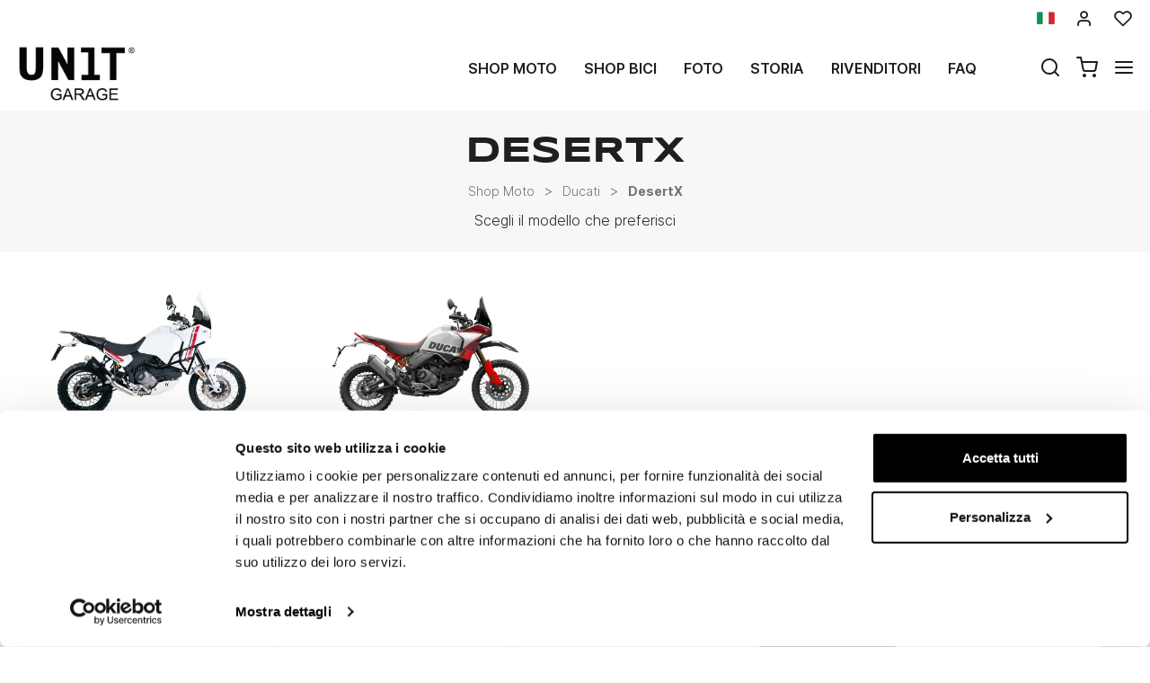

--- FILE ---
content_type: text/html; charset=UTF-8
request_url: https://www.unitgarage.it/ducati/desertx
body_size: 81251
content:
<!DOCTYPE html>
<html lang="it" class="fonts-loaded">
  <head>
    <title>Accessori e kit per Ducati Desert X in vendita online</title>
    <meta charset="utf-8">
    <meta name="format-detection" content="telephone=no">
    <meta name="description" content="Accessori e kit per Ducati Desert X in vendita online disponibili online al miglior prezzo solo da Unit Garage. Configura ora la tua moto!">
    <meta name="robots" content="index,follow">
    <meta name="generator" content="DAISUKE Ecommerce Platform by Pianetaitalia.com - Rimini - Italy">
    <meta http-equiv="X-UA-Compatible" content="IE=edge">
    <meta name="viewport" content="width=device-width, initial-scale=1">
    <meta property="og:url" content="https://www.unitgarage.it/">
    <meta property="og:type" content="article">
    <meta property="og:title" content="Accessori e kit per Ducati Desert X in vendita online">
    <meta property="og:description" content="Accessori e kit per Ducati Desert X in vendita online disponibili online al miglior prezzo solo da Unit Garage. Configura ora la tua moto!">
        <link rel="canonical" href="https://www.unitgarage.it/ducati/desertx">
      <link rel="alternate" hreflang="it" href="https://www.unitgarage.it/ducati/desertx">
    <link rel="alternate" hreflang="en" href="https://www.unitgarage.com/ducati/desertx">
    <link rel="alternate" hreflang="fr" href="https://www.unitgarage.fr/ducati/desertx">
    <link rel="alternate" hreflang="de" href="https://www.unitgarage.de/ducati/desertx">
    <link rel="alternate" hreflang="es" href="https://www.unitgarage.es/ducati/desertx">
    <link rel="alternate" hreflang="ja" href="https://jp.unitgarage.com/ducati/desertx">
    <link rel="alternate" hreflang="zh" href="https://www.unitgarage.cn/ducati/desertx">
    <link rel="preconnect" href="//cdnjs.cloudflare.com">
    <link rel="dns-prefetch" href="//connect.facebook.net">
    <link rel="dns-prefetch" href="//www.gstatic.com">
    <link rel="preconnect" href="//www.googletagmanager.com">
    <link rel="preload" href="/tpl/addon/fonts/Inter-Light.woff2" as="font" type="font/woff2" crossorigin>
    <link rel="preload" href="/tpl/addon/fonts/Inter-SemiBold.woff2" as="font" type="font/woff2" crossorigin>
    <link rel="preload" href="/tpl/addon/fonts/Inter-Bold.woff2" as="font" type="font/woff2" crossorigin>
        <link rel="preload" href="/tpl/addon/fonts/Syncopate-Bold.woff2" as="font" type="font/woff2" crossorigin>
        <style>@charset "UTF-8";.list-unstyled{padding-left:0;list-style:none}.col-lg-3,.col-lg-9,.col-md-10,.col-md-2,.col-md-3,.col-md-4,.col-md-9,.col-sm-10,.col-sm-12,.col-sm-2,.col-sm-3,.col-sm-6,.col-sm-9,.col-xs-12,.col-xs-6{position:relative;min-height:1px;padding-right:15px;padding-left:15px}.collapse{display:none}.carousel{position:relative}.container-fluid:after,.container-fluid:before,.container:after,.container:before,.nav:after,.nav:before,.navbar:after,.navbar:before,.row:after,.row:before{display:table;content:" "}.container-fluid:after,.container:after,.nav:after,.navbar:after,.row:after{clear:both}.center-block{display:block;margin-right:auto;margin-left:auto}@-ms-viewport{width:device-width}.visible-lg-inline,.visible-xs-inline{display:none!important}.fa-ul{list-style-type:none;margin-left:2.5em;padding-left:0}.fa-ul>li{position:relative}.fa-li{left:-2em;position:absolute;text-align:center;width:2em;line-height:inherit}@font-face{font-family:"Font Awesome 5 Brands";font-style:normal;font-weight:400;font-display:block;src:url(https://cdnjs.cloudflare.com/ajax/libs/font-awesome/5.15.3/webfonts/fa-brands-400.eot);src:url(https://cdnjs.cloudflare.com/ajax/libs/font-awesome/5.15.3/webfonts/fa-brands-400.eot?#iefix) format("embedded-opentype"),url(https://cdnjs.cloudflare.com/ajax/libs/font-awesome/5.15.3/webfonts/fa-brands-400.woff2) format("woff2"),url(https://cdnjs.cloudflare.com/ajax/libs/font-awesome/5.15.3/webfonts/fa-brands-400.woff) format("woff"),url(https://cdnjs.cloudflare.com/ajax/libs/font-awesome/5.15.3/webfonts/fa-brands-400.ttf) format("truetype"),url(https://cdnjs.cloudflare.com/ajax/libs/font-awesome/5.15.3/webfonts/fa-brands-400.svg#fontawesome) format("svg")}@font-face{font-family:"Font Awesome 5 Free";font-style:normal;font-weight:400;font-display:block;src:url(https://cdnjs.cloudflare.com/ajax/libs/font-awesome/5.15.3/webfonts/fa-regular-400.eot);src:url(https://cdnjs.cloudflare.com/ajax/libs/font-awesome/5.15.3/webfonts/fa-regular-400.eot?#iefix) format("embedded-opentype"),url(https://cdnjs.cloudflare.com/ajax/libs/font-awesome/5.15.3/webfonts/fa-regular-400.woff2) format("woff2"),url(https://cdnjs.cloudflare.com/ajax/libs/font-awesome/5.15.3/webfonts/fa-regular-400.woff) format("woff"),url(https://cdnjs.cloudflare.com/ajax/libs/font-awesome/5.15.3/webfonts/fa-regular-400.ttf) format("truetype"),url(https://cdnjs.cloudflare.com/ajax/libs/font-awesome/5.15.3/webfonts/fa-regular-400.svg#fontawesome) format("svg")}@font-face{font-family:"Font Awesome 5 Free";font-style:normal;font-weight:900;font-display:block;src:url(https://cdnjs.cloudflare.com/ajax/libs/font-awesome/5.15.3/webfonts/fa-solid-900.eot);src:url(https://cdnjs.cloudflare.com/ajax/libs/font-awesome/5.15.3/webfonts/fa-solid-900.eot?#iefix) format("embedded-opentype"),url(https://cdnjs.cloudflare.com/ajax/libs/font-awesome/5.15.3/webfonts/fa-solid-900.woff2) format("woff2"),url(https://cdnjs.cloudflare.com/ajax/libs/font-awesome/5.15.3/webfonts/fa-solid-900.woff) format("woff"),url(https://cdnjs.cloudflare.com/ajax/libs/font-awesome/5.15.3/webfonts/fa-solid-900.ttf) format("truetype"),url(https://cdnjs.cloudflare.com/ajax/libs/font-awesome/5.15.3/webfonts/fa-solid-900.svg#fontawesome) format("svg")}@font-face{font-family:icomoon;src:url('https://www.unitgarage.it/tpl/libs/icomoon/fonts/icomoon.eot?qgw5k0');src:url('https://www.unitgarage.it/tpl/libs/icomoon/fonts/icomoon.eot?qgw5k0#iefix') format('embedded-opentype'),url('https://www.unitgarage.it/tpl/libs/icomoon/fonts/icomoon.woff2?qgw5k0') format('woff2'),url('https://www.unitgarage.it/tpl/libs/icomoon/fonts/icomoon.woff?qgw5k0') format('woff'),url('https://www.unitgarage.it/tpl/libs/icomoon/fonts/icomoon.ttf?qgw5k0') format('truetype'),url('https://www.unitgarage.it/tpl/libs/icomoon/fonts/icomoon.svg?qgw5k0#icomoon') format('svg');font-weight:400;font-style:normal;font-display:block}[class*=" icon-"],[class^=icon-]{font-family:icomoon!important;speak:never;font-style:normal;font-weight:400;font-variant:normal;text-transform:none;line-height:1;-webkit-font-smoothing:antialiased;-moz-osx-font-smoothing:grayscale}.icon-mail:before{content:"\e98e"}@font-face{font-family:Inter;src:url('https://www.unitgarage.it/tpl/addon/fonts/Inter-Light.woff2') format('woff2'),url('https://www.unitgarage.it/tpl/addon/fonts/Inter-Light.woff') format('woff');font-weight:300;font-style:normal;font-display:swap}@font-face{font-family:Syncopate;src:url('https://www.unitgarage.it/tpl/addon/fonts/Syncopate-Bold.woff2') format('woff2'),url('https://www.unitgarage.it/tpl/addon/fonts/Syncopate-Bold.woff') format('woff');font-weight:700;font-style:normal;font-display:swap}@font-face{font-family:Inter;src:url('https://www.unitgarage.it/tpl/addon/fonts/Inter-SemiBold.woff2') format('woff2'),url('https://www.unitgarage.it/tpl/addon/fonts/Inter-SemiBold.woff') format('woff');font-weight:600;font-style:normal;font-display:swap}@font-face{font-family:Inter;src:url('https://www.unitgarage.it/tpl/addon/fonts/Inter-Bold.woff2') format('woff2'),url('https://www.unitgarage.it/tpl/addon/fonts/Inter-Bold.woff') format('woff');font-weight:700;font-style:normal;font-display:swap}@font-face{font-family:Syncopate;src:url('https://www.unitgarage.it/tpl/addon/fonts/Syncopate-Regular.woff2') format('woff2'),url('https://www.unitgarage.it/tpl/addon/fonts/Syncopate-Regular.woff') format('woff');font-weight:400;font-style:normal;font-display:swap}.gbanner{margin:50px 0}.footertop .block .block-content{line-height:18px;padding-top:5px}.footertop .block .block-content ul{list-style:none;padding:0}.footertop .block .block-content ul li{font-size:14px;position:relative;margin:7px 0;line-height:24px;letter-spacing:.4px}.footertop .block .block-content a{color:#333}@media only screen and (max-width:991px){.testa .logo-wrapper ul{margin-bottom:10px}.footertop .block .block-content{padding-top:0}.footertop .block .block-content ul{margin-bottom:0;padding-bottom:20px}}@media only screen and (max-width:767px){.testa .info li i{vertical-align:middle}.dmargin .row{margin-right:0}.homeabstract h1{text-align:center}.kit{margin-bottom:30px}.form-control{font-size:16px}.container.dmargin,.dmargin .row>div{padding-left:0;padding-right:0}.gbanner.ninet,.testa .logo-wrapper ul{margin-bottom:0}.boxtop .langselector,.testa,.wrappermenu .socials a{padding:10px 0}.video-wrapper a.btn{font-size:24px;line-height:29px}.btn{padding:5px 20px}.testa .info .top_search .btn,.testa .info .top_search .form-control{border-color:#fff #fff #e6e6e6;border-radius:0;background-color:#fff}.testa .info.btns{margin-top:0}.dmargin .row{margin-left:0}.testa .logo-wrapper .logo img{max-width:100px}.testa .logo a{display:block}.testa .logo img{margin:0 auto}.testa .ajax-cart{text-align:center!important}.testa .info .list-inline{margin-left:-5px;padding-top:10px}.testa .info .list-inline>li{padding:0 5px;text-transform:uppercase;vertical-align:middle}.testa .info li i{font-size:24px;line-height:24px}.testa .info.text-right .list-inline{margin-left:-5px}.testa .info.text-right .list-inline>li{padding:0 5px}.testa .d-inline{display:inline-block!important}.megamenu ul.navbar-user>li>a{padding:0 12px;font-weight:400}.megamenu ul.navbar-user{margin:10px 0 20px 15px}.megamenu .nav>li>a{padding:16px 24px}.testa .info .top_search{margin-top:0;background-color:#fff;position:fixed;z-index:6;top:0;left:0;right:0;padding:15px 40px 15px 25px;bottom:0}.testa .info .top_search .form-control{font-size:16px;color:#1d1d1d}.testa .info .top_search .form-control:-webkit-input-placeholder{color:#1d1d1d}.testa .info .top_search .form-control:-moz-placeholder{color:#1d1d1d;opacity:1}.testa .info .top_search .form-control::-moz-placeholder{color:#1d1d1d;opacity:1}.testa .info .top_search .form-control:-ms-input-placeholder{color:#1d1d1d}.testa .info .top_search .form-control::-ms-input-placeholder{color:#1d1d1d}.testa .info .top_search .btn{padding:9px 20px;height:auto}.testa .info .top_search .btn i{color:#1d1d1d}.testa .info .top_search .toggler{position:absolute;top:23px;right:10px;z-index:3}.testa .info .top_search .toggler i{color:#1d1d1d;font-size:24px;line-height:24px}.wrappermenu .socials{padding:0 45px}.wrappermenu .socials.list-inline>li{padding-left:0;padding-right:0;border-top:0}.boxtop .langselector .dropdown-menu{background-color:#fff}.block i.fa-li{font-size:18px}.homeabstract{padding-top:30px}.homeabstract h1{font-size:24px;line-height:28px;padding-right:0;border-right:0px}.homeabstract .txt{font-size:16px;line-height:22px;padding-top:0;padding-left:0;padding-right:0}.gbanner{margin-bottom:0;margin-top:0}.wrapper-affix{position:relative;z-index:4}.megamenu .navbar{width:90%;right:-90%}.footertop .logo img{max-width:110px}}html{font-family:sans-serif;-ms-text-size-adjust:100%;-webkit-text-size-adjust:100%}body{margin:0}video{display:inline-block;vertical-align:baseline}a{background-color:transparent}h1{font-size:2em;margin:.67em 0}img{border:0}button,input{color:inherit;font:inherit;margin:0}button{overflow:visible}button{text-transform:none}button{-webkit-appearance:button}button::-moz-focus-inner,input::-moz-focus-inner{border:0;padding:0}input{line-height:normal}*{-webkit-box-sizing:border-box;-moz-box-sizing:border-box;box-sizing:border-box}:after,:before{-webkit-box-sizing:border-box;-moz-box-sizing:border-box;box-sizing:border-box}html{font-size:10px}body{font-family:"Helvetica Neue",Helvetica,Arial,sans-serif;font-size:14px;line-height:1.42857143;color:#333;background-color:#fff}button,input{font-family:inherit;font-size:inherit;line-height:inherit}a{color:#337ab7;text-decoration:none}img{vertical-align:middle}.img-responsive{display:block;max-width:100%;height:auto}h1{font-family:inherit;font-weight:500;line-height:1.1;color:inherit}h1{margin-top:20px;margin-bottom:10px}h1{font-size:36px}.text-left{text-align:left}.text-right{text-align:right}.text-center{text-align:center}ul{margin-top:0;margin-bottom:10px}ul ul{margin-bottom:0}.list-inline{padding-left:0;list-style:none;margin-left:-5px}.list-inline>li{display:inline-block;padding-right:5px;padding-left:5px}.container{padding-right:15px;padding-left:15px;margin-right:auto;margin-left:auto}@media (min-width:768px){.container{width:750px}}@media (min-width:992px){.container{width:970px}}@media (min-width:1200px){.container{width:1170px}}.container-fluid{padding-right:15px;padding-left:15px;margin-right:auto;margin-left:auto}.row{margin-right:-15px;margin-left:-15px}.col-lg-3,.col-lg-9,.col-md-10,.col-md-2,.col-md-3,.col-md-4,.col-md-9,.col-sm-10,.col-sm-2,.col-sm-3,.col-sm-6,.col-sm-9,.col-xs-12,.col-xs-6{position:relative;min-height:1px;padding-right:15px;padding-left:15px}.col-xs-12,.col-xs-6{float:left}.col-xs-12{width:100%}.col-xs-6{width:50%}@media (min-width:768px){.col-sm-10,.col-sm-2,.col-sm-3,.col-sm-6,.col-sm-9{float:left}.col-sm-10{width:83.33333333%}.col-sm-9{width:75%}.col-sm-6{width:50%}.col-sm-3{width:25%}.col-sm-2{width:16.66666667%}.col-sm-offset-0{margin-left:0}}@media (min-width:992px){.col-md-10,.col-md-2,.col-md-3,.col-md-4,.col-md-9{float:left}.col-md-10{width:83.33333333%}.col-md-9{width:75%}.col-md-4{width:33.33333333%}.col-md-3{width:25%}.col-md-2{width:16.66666667%}.col-md-offset-2{margin-left:16.66666667%}}@media (min-width:1200px){.col-lg-3,.col-lg-9{float:left}.col-lg-9{width:75%}.col-lg-3{width:25%}}.form-control{display:block;width:100%;height:34px;padding:6px 12px;font-size:14px;line-height:1.42857143;color:#555;background-color:#fff;background-image:none;border:1px solid #ccc;border-radius:4px;-webkit-box-shadow:inset 0 1px 1px rgba(0,0,0,.075);box-shadow:inset 0 1px 1px rgba(0,0,0,.075)}.form-control::-moz-placeholder{color:#999;opacity:1}.form-control:-ms-input-placeholder{color:#999}.form-control::-webkit-input-placeholder{color:#999}.form-control::-ms-expand{background-color:transparent;border:0}.btn{display:inline-block;margin-bottom:0;font-weight:400;text-align:center;white-space:nowrap;vertical-align:middle;-ms-touch-action:manipulation;touch-action:manipulation;background-image:none;border:1px solid transparent;padding:6px 12px;font-size:14px;line-height:1.42857143;border-radius:4px}.dropdown-menu{position:absolute;top:100%;left:0;z-index:1000;display:none;float:left;min-width:160px;padding:5px 0;margin:2px 0 0;font-size:14px;text-align:left;list-style:none;background-color:#fff;background-clip:padding-box;border:1px solid #ccc;border:1px solid rgba(0,0,0,.15);border-radius:4px;-webkit-box-shadow:0 6px 12px rgba(0,0,0,.175);box-shadow:0 6px 12px rgba(0,0,0,.175)}.dropdown-menu>li>a{display:block;padding:3px 20px;clear:both;font-weight:400;line-height:1.42857143;color:#333;white-space:nowrap}.btn-group{position:relative;display:inline-block;vertical-align:middle}.input-group{position:relative;display:table;border-collapse:separate}.input-group .form-control{position:relative;z-index:2;float:left;width:100%;margin-bottom:0}.input-group .form-control,.input-group-btn{display:table-cell}.input-group-btn{width:1%;white-space:nowrap;vertical-align:middle}.input-group .form-control:first-child{border-top-right-radius:0;border-bottom-right-radius:0}.input-group-btn:last-child>.btn{border-top-left-radius:0;border-bottom-left-radius:0}.input-group-btn{position:relative;font-size:0;white-space:nowrap}.input-group-btn>.btn{position:relative}.input-group-btn:last-child>.btn{z-index:2;margin-left:-1px}.nav{padding-left:0;margin-bottom:0;list-style:none}.nav>li{position:relative;display:block}.nav>li>a{position:relative;display:block;padding:10px 15px}.navbar{position:relative;min-height:50px;margin-bottom:20px;border:1px solid transparent}.navbar-nav{margin:7.5px -15px}.navbar-nav>li>a{padding-top:10px;padding-bottom:10px;line-height:20px}@media (min-width:768px){.navbar{border-radius:4px}.navbar-nav{float:left;margin:0}.navbar-nav>li{float:left}.navbar-nav>li>a{padding-top:15px;padding-bottom:15px}}.navbar-default{background-color:#f8f8f8;border-color:#e7e7e7}.navbar-default .navbar-nav>li>a{color:#777}.clearfix:after,.clearfix:before,.container-fluid:after,.container-fluid:before,.container:after,.container:before,.nav:after,.nav:before,.navbar:after,.navbar:before,.row:after,.row:before{display:table;content:" "}.clearfix:after,.container-fluid:after,.container:after,.nav:after,.navbar:after,.row:after{clear:both}.hidden{display:none!important}.visible-xs{display:none!important}.visible-lg-inline,.visible-sm-inline,.visible-xs-inline{display:none!important}@media (max-width:767px){.visible-xs{display:block!important}.visible-xs-inline{display:inline!important}}@media (min-width:768px) and (max-width:991px){.visible-sm-inline{display:inline!important}}@media (min-width:1200px){.visible-lg-inline{display:inline!important}}@media (max-width:767px){.hidden-xs{display:none!important}}.fa{-moz-osx-font-smoothing:grayscale;-webkit-font-smoothing:antialiased;display:inline-block;font-style:normal;font-variant:normal;text-rendering:auto;line-height:1}.fa-fw{text-align:center;width:1.25em}.fa-angle-right:before{content:"\f105"}.fa-angle-up:before{content:"\f106"}.fa-chevron-up:before{content:"\f077"}.fa-facebook:before{content:"\f09a"}.fa-instagram:before{content:"\f16d"}.fa{font-family:"Font Awesome 5 Free"}.fa{font-weight:900}.fa.fa-facebook{font-family:"Font Awesome 5 Brands";font-weight:400}.fa.fa-facebook:before{content:"\f39e"}.fa.fa-youtube-play{font-family:"Font Awesome 5 Brands";font-weight:400}.fa.fa-youtube-play:before{content:"\f167"}.fa.fa-instagram{font-family:"Font Awesome 5 Brands";font-weight:400}[class^=icon-]{font-family:icomoon!important;speak:never;font-style:normal;font-weight:400;font-variant:normal;text-transform:none;line-height:1;-webkit-font-smoothing:antialiased;-moz-osx-font-smoothing:grayscale}.icon-heart:before{content:"\e97a"}.icon-menu:before{content:"\e994"}.icon-search:before{content:"\e9c8"}.icon-shopping-cart:before{content:"\e9d1"}.icon-user:before{content:"\e9fe"}.icon-x:before{content:"\ea0e"}button::-moz-focus-inner{padding:0;border:0}.testa .info i,a,body,html{color:#1f1f1f}.boxtop .langselector button{text-transform:uppercase}.slidebox{overflow:hidden}.overlay-canvas{display:none}body,html{font-size:16px;background-color:#fff}.fonts-loaded body{font-family:Inter,sans-serif}input[type=text]{-webkit-appearance:none;-moz-appearance:none;appearance:none;box-shadow:none!important}.slidebox video,.testa .top-search .modal-search>ul>li{width:100%}a{outline:0!important}.boxtop a{display:inline-block}.fonts-loaded .homeabstract h1{font-family:Syncopate,sans-serif}.testa .top-search,.video-wrapper{position:relative}.testa .top-search .modal-search{position:absolute;bottom:-40px;right:0;width:100%;background:#ccc}.btn{font-size:15px}.boxtop{border-bottom-color:#fff}.row.no-gutters{margin-right:0;margin-left:0}.row.no-gutters>.container-fluid,.row.no-gutters>[class*=" col-"],.row.no-gutters>[class^=col-]{padding-right:0;padding-left:0}.container.dmargin,.dmargin .row>div{padding-left:15px;padding-right:15px}.dmargin .row{margin-left:-15px;margin-right:-15px}.btn{-webkit-border-radius:0;-moz-border-radius:0;border-radius:0;font-weight:400;padding:5px 10px;background-color:#fff;border-color:#e6e6e6;color:#333;height:58px}a.btn{line-height:46px}.form-control{line-height:30px;font-size:15px}a.btn{height:auto}.tornasu a{position:fixed;bottom:0;z-index:1}.form-control{border-color:#eae8e4;border-radius:0!important;height:auto;color:#1f1f1f}.boxtop ul,.socials,.testa .logo-wrapper ul{margin-bottom:0}.boxtop .langselector .dropdown-menu img{margin-right:15px}.boxtop,.testa{background-color:#fff}.boxtop{padding:10px 0;line-height:16px;font-size:16px;position:relative}.boxtop ul{margin-right:-9px}.boxtop ul>li,.testa .logo-wrapper ul>li{vertical-align:middle}.boxtop a{color:#1f1f1f;text-decoration:none}.boxtop .langselector .btn-group,.boxtop .langselector button img{vertical-align:top}.boxtop .langselector button{height:21px;border:0;background-color:transparent;padding:0;font-size:16px}.boxtop .list-inline>li,.testa .info .list-inline>li{padding-left:9px;padding-right:9px}.boxtop .langselector .dropdown-menu{border-radius:0;font-size:13px;border:1px solid #f1f1f1;background-clip:border-box;right:0;left:auto}.testa .info .list-inline{margin-bottom:0;padding:0 0 4px}.testa .info .list-inline>li{text-align:center;vertical-align:middle}.testa .info .list-inline>li i{color:#1d1d1d;font-size:24px}.testa .info a{color:#1f1f1f;display:block}.boxtop .ajax-prodpref>span,.testa .ajax-cart>span{display:inline-block;position:relative}.testa .info .top_search .form-control{border-color:#ccc;background-color:#fff;border-top-left-radius:0;border-bottom-left-radius:0;border-right:0}.testa .info .top_search .btn{background-color:#fff;color:#1f1f1f;border-radius:0;padding:4px 20px;z-index:3;border-color:#ccc #ccc #ccc #fff}.slidebox .container{width:100%;max-width:2000px;padding:0}.video-wrapper a.btn{font-family:Inter,sans-serif;background:0 0;border:1px solid #fff;color:#fff;padding:15px 70px;font-size:32px;line-height:39px;letter-spacing:4.8px;text-transform:uppercase;font-weight:700}.video-wrapper a.btn{position:absolute;left:50%;top:70%;transform:translateX(-50%)}.homeabstract{padding:60px 0;text-align:center}.homeabstract h1{font-size:32px;line-height:40px;margin-bottom:6px;letter-spacing:1.6px;text-transform:uppercase;font-weight:600;padding-top:0;padding-bottom:0;padding-right:50px;border-right:2px solid #ddd}.homeabstract .txt{font-family:Inter,sans-serif;font-size:15px;line-height:22px;color:#232732;letter-spacing:.38px;padding-top:40px;padding-right:50px;padding-left:50px}.socials a>i{width:32px;line-height:32px;position:relative;display:inline-block;color:#936f23;z-index:1;font-size:25px}.tornasu{display:block;background:rgba(0,0,0,.5);text-align:center}.tornasu a{display:block;right:10px;width:45px;color:#fff;line-height:30px}.navbar-nav{float:right}.megamenu .nav{float:none!important}.megamenu .nav>li>a{font-weight:600}.megamenu .nav>li>a{background-color:transparent}.megamenu .navbar{margin-bottom:0!important}.megamenu{margin-bottom:0!important;border-top:0 solid #fff;background-color:#f1f1f1}.megamenu .nav>li+li{border-left:0 solid #e7e7e7}.megamenu .nav>li>a{font-size:16px;color:#1f1f1f}.megamenu .boxtop ul>li{border:0}.megamenu ul{background-color:transparent}.megamenu .container,.megamenu .container-fluid.dpadding{padding-left:0;padding-right:0}.navbar-nav>li>a{font-weight:600;text-transform:uppercase}.megamenu .logo-overlay img{width:190px;padding:15px 15px 20px}.megamenu .navbar{opacity:1;visibility:visible;width:500px;right:-500px;position:fixed;top:0;bottom:0;margin:0;background:#fff;border-radius:0;z-index:100;border:0}.megamenu .container{width:100%}.megamenu ul{list-style:none;margin:0;padding:0;float:none}.megamenu ul>li{position:relative;border-top:1px solid #f0f0f0;float:none}.megamenu ul>li a{position:relative;z-index:1;color:#444!important;line-height:14px!important;width:100%;font-size:16px!important;font-weight:400;display:block;overflow:hidden;text-overflow:ellipsis;white-space:nowrap}.megamenu .boxtop ul>li a{padding:8px 45px}.megamenu .toggle-canvas{position:absolute;top:0;right:0}.megamenu .toggle-canvas{color:#444;padding:20px 13px;display:inline-block}.megamenu .nav>li .show-child{z-index:2;color:#333;position:absolute;right:0;top:0;font-size:17px;padding:2px 0;background-color:#fff;line-height:50px;width:38px;text-align:center}.megamenu .nav>li>a>i{color:#1f1f1f;position:absolute;right:17px;top:50%;margin-top:-9px}.megamenu ul.navbar-user{margin:10px 0 20px 15px;text-align:left}.megamenu ul.navbar-user>li{border:0;display:inline-block;border-top:0;padding:0 2px}.megamenu ul.navbar-user>li>a{padding:0 20px;color:#fff;font-size:14px!important;border-radius:50px;border:1px solid #ddd;text-transform:none;font-weight:400}.megamenu ul.navbar-user>li>a i{padding-right:2px;position:static;font-size:18px;text-align:center;vertical-align:middle;color:#333;line-height:40px!important}@media only screen and (max-width:991px){.testa .logo-wrapper ul{margin-bottom:10px}.footertop .toggler i{border:0;background-color:transparent;position:absolute;top:9px;right:4px;font-size:25px}.footertop .toggler.collapsed i::before{content:"\f107"!important}}@media only screen and (max-width:767px){.testa .info li i{vertical-align:middle}.dmargin .row{margin-right:0}.homeabstract h1{text-align:center}.form-control{font-size:16px}.container.dmargin,.dmargin .row>div{padding-left:0;padding-right:0}.testa .logo-wrapper ul{margin-bottom:0}.boxtop .langselector,.testa,.wrappermenu .socials a{padding:10px 0}.video-wrapper a.btn{font-size:24px;line-height:29px}.btn{padding:5px 20px}.testa .info .top_search .btn,.testa .info .top_search .form-control{border-color:#fff #fff #e6e6e6;border-radius:0;background-color:#fff}.testa .info.btns{margin-top:0}.dmargin .row{margin-left:0}.testa .logo-wrapper .logo img{max-width:100px}.testa .logo a{display:block}.testa .logo img{margin:0 auto}.testa .ajax-cart{text-align:center!important}.testa .info .list-inline{margin-left:-5px;padding-top:10px}.testa .info .list-inline>li{padding:0 5px;text-transform:uppercase;vertical-align:middle}.testa .info li i{font-size:24px;line-height:24px}.testa .info.text-right .list-inline{margin-left:-5px}.testa .info.text-right .list-inline>li{padding:0 5px}.testa .d-inline{display:inline-block!important}.megamenu ul.navbar-user>li>a{padding:0 12px;font-weight:400}.megamenu ul.navbar-user{margin:10px 0 20px 15px}.megamenu .nav>li>a{padding:16px 24px}.testa .info .top_search{margin-top:0;background-color:#fff;position:fixed;z-index:6;top:0;left:0;right:0;padding:15px 40px 15px 25px;bottom:0}.testa .info .top_search .form-control{font-size:16px;color:#1d1d1d}.testa .info .top_search .form-control:-webkit-input-placeholder{color:#1d1d1d}.testa .info .top_search .form-control:-moz-placeholder{color:#1d1d1d;opacity:1}.testa .info .top_search .form-control::-moz-placeholder{color:#1d1d1d;opacity:1}.testa .info .top_search .form-control:-ms-input-placeholder{color:#1d1d1d}.testa .info .top_search .form-control::-ms-input-placeholder{color:#1d1d1d}.testa .info .top_search .btn{padding:9px 20px;height:auto}.testa .info .top_search .btn i{color:#1d1d1d}.testa .info .top_search .toggler{position:absolute;top:23px;right:10px;z-index:3}.testa .info .top_search .toggler i{color:#1d1d1d;font-size:24px;line-height:24px}.wrappermenu .socials{padding:0 45px}.wrappermenu .socials.list-inline>li{padding-left:0;padding-right:0;border-top:0}.boxtop .langselector .dropdown-menu{background-color:#fff}.homeabstract{padding-top:30px}.homeabstract h1{font-size:24px;line-height:28px;padding-right:0;border-right:0px}.homeabstract .txt{font-size:16px;line-height:22px;padding-top:0;padding-left:0;padding-right:0}.wrapper-affix{position:relative;z-index:4}.megamenu .navbar{width:90%;right:-90%}.footertop .logo img{max-width:110px}}@media only screen and (min-width:768px){.container-f.container{width:100%;max-width:2000px;padding:0 20px}.row-eq-height-sm{display:-webkit-box;display:-webkit-flex;display:-ms-flexbox;display:flex}.row{margin:0 -8px}.container,.container-fluid,div[class*=col-]{padding:0 8px}.wrapper-affix{position:relative;z-index:4}.boxtop .icon-heart,.boxtop .icon-user{font-size:20px!important}.testa{padding:10px 0}.testa .row.no-gutters>div,.testa .row.no-gutters>div>.row>div,.testa .top-search{position:static}.testa .info.btns,.testa .logo-wrapper{margin-top:2px}.testa .info .top_search .btn,.testa .info .top_search .form-control{height:40px}.testa .modal-search>ul{padding:0!important;margin:0!important}.testa .modal-search>ul>li{padding:0!important}}@media only screen and (min-width:768px) and (max-width:991px){.navbar-nav>li>a{padding-left:8px;padding-right:8px}.homeabstract h1{font-size:26px;line-height:32px}.megamenu .nav>li>a{padding-left:24px}.megamenu .logo-overlay img{width:120px;padding:15px 15px 20px 0}.navbar-nav>li>a{font-size:13px}.homeabstract{padding:32px 0}.homeabstract .txt{font-size:15px;line-height:22px;padding-left:30px;padding-top:19px;padding-right:0}.testa .logo img{max-width:90px}div[class*=col-].dpadding{padding-left:0;padding-right:0}.testa .dpadding .info .list-inline{padding-left:0;padding-right:0;padding-top:10px}.testa .info .list-inline>li+li+li{padding-right:5px}}@media only screen and (min-width:768px) and (max-width:1199px){.testa .modal-search>ul{margin-left:0;display:table;width:100%}.testa .modal-search>ul>li{display:table-cell;padding:0!important;text-align:left}.testa .modal-search>ul>li:first-child{width:50px}}@media only screen and (min-width:992px){.testa .top_search{margin-top:0}.testa .info.btns{margin-top:12px}.testa .info .list-inline{margin-right:-9px;margin-left:-6px}.testa .info .list-inline>li{padding:0 6px}}@media only screen and (min-width:992px) and (max-width:1199px){.navbar-nav>li>a{font-size:14px;padding-left:12px;padding-right:12px}.testa .logo img{max-width:130px}}@media only screen and (min-width:992px) and (max-width:1599px){.homeabstract .txt{text-align:left;padding-left:14px;padding-top:25px}.homeabstract h1{padding-right:25px}}@media only screen and (min-width:1200px){.overlay-canvas{background-color:#333;opacity:0;position:fixed;top:0;left:0;bottom:0;right:0;z-index:-1}.testa .logo-wrapper,.testa .top_search{margin-top:0}.testa .logo img{max-width:135px}.testa .modal-search>ul{padding:0 130px!important}}</style>
    <link type="text/css" rel="preload" href="https://cdnjs.cloudflare.com/ajax/libs/twitter-bootstrap/3.4.1/css/bootstrap.min.css" as="style" onload="this.onload=null;this.rel='stylesheet'">
    <link type="text/css" rel="preload" href="https://cdnjs.cloudflare.com/ajax/libs/font-awesome/5.15.3/css/all.min.css" as="style" onload="this.onload=null;this.rel='stylesheet'">
    <link type="text/css" rel="preload" href="https://cdnjs.cloudflare.com/ajax/libs/font-awesome/5.15.3/css/v4-shims.min.css" as="style" onload="this.onload=null;this.rel='stylesheet'">
    <link type="text/css" rel="preload" href="/tpl/libs/icomoon/style.min.css" as="style" onload="this.onload=null;this.rel='stylesheet'">
      <link type="text/css" rel="preload" href="https://cdnjs.cloudflare.com/ajax/libs/animate.css/3.7.0/animate.min.css" as="style" onload="this.onload=null;this.rel='stylesheet'">
      <link type="text/css" rel="preload" href="https://cdnjs.cloudflare.com/ajax/libs/unibox/1.17.4/css/unibox.min.css" as="style" onload="this.onload=null;this.rel='stylesheet'">
      <link type="text/css" rel="preload" href="https://cdnjs.cloudflare.com/ajax/libs/magnific-popup.js/1.1.0/magnific-popup.min.css" as="style" onload="this.onload=null;this.rel='stylesheet'">
    <link type="text/css" rel="preload" href="https://cdnjs.cloudflare.com/ajax/libs/owl-carousel/1.3.3/owl.carousel.min.css" as="style" onload="this.onload=null;this.rel='stylesheet'">
    <link type="text/css" rel="preload" href="https://cdnjs.cloudflare.com/ajax/libs/owl-carousel/1.3.3/owl.theme.min.css" as="style" onload="this.onload=null;this.rel='stylesheet'">
    <link type="text/css" rel="preload" href="https://cdnjs.cloudflare.com/ajax/libs/owl-carousel/1.3.3/owl.transitions.min.css" as="style" onload="this.onload=null;this.rel='stylesheet'">
      <link type="text/css" rel="preload" href="https://cdnjs.cloudflare.com/ajax/libs/plyr/3.7.8/plyr.css" as="style" onload="this.onload=null;this.rel='stylesheet'">
            <link type="text/css" rel="preload" href="https://www.unitgarage.it/tpl/css/style.min.css?t=1764751353" as="style" onload="this.onload=null;this.rel='stylesheet'">
    <noscript>
      <link type="text/css" rel="stylesheet" href="https://cdnjs.cloudflare.com/ajax/libs/twitter-bootstrap/3.4.1/css/bootstrap.min.css">
      <link type="text/css" rel="stylesheet" href="https://cdnjs.cloudflare.com/ajax/libs/font-awesome/5.15.3/css/all.min.css">
      <link type="text/css" rel="stylesheet" href="https://cdnjs.cloudflare.com/ajax/libs/font-awesome/5.15.3/css/v4-shims.min.css">
      <link type="text/css" rel="stylesheet" href="/tpl/libs/icomoon/style.min.css">
      <link type="text/css" rel="stylesheet" href="https://cdnjs.cloudflare.com/ajax/libs/animate.css/3.7.0/animate.min.css">
              <link type="text/css" rel="stylesheet" href="https://cdnjs.cloudflare.com/ajax/libs/unibox/1.17.4/css/unibox.min.css">
          <link type="text/css" rel="stylesheet" href="https://cdnjs.cloudflare.com/ajax/libs/magnific-popup.js/1.1.0/magnific-popup.min.css">
      <link type="text/css" rel="stylesheet" href="https://cdnjs.cloudflare.com/ajax/libs/owl-carousel/1.3.3/owl.carousel.min.css">
            <link type="text/css" rel="stylesheet" href="https://cdnjs.cloudflare.com/ajax/libs/owl-carousel/1.3.3/owl.transitions.min.css">
          <link type="text/css" rel="stylesheet" href="https://cdnjs.cloudflare.com/ajax/libs/plyr/3.7.8/plyr.css">
                      <link type="text/css" rel="stylesheet" href="https://www.unitgarage.it/tpl/css/style.css?t=1764751459">
    </noscript>

        <script src="https://cdnjs.cloudflare.com/ajax/libs/jquery/3.7.1/jquery.min.js"></script>
    <!-- HTML5 shim and Respond.js IE8 support of HTML5 elements and media queries -->
    <!--[if lt IE 9]>
    <script src="//oss.maxcdn.com/html5shiv/3.7.3/html5shiv.min.js"></script>
    <script src="//oss.maxcdn.com/respond/1.4.2/respond.min.js"></script>
    <![endif]-->
    <link rel="shortcut icon" href="/data/favicon.ico" type="image/x-icon">
    <link rel="icon" href="/data/favicon.ico" type="image/x-icon">
  
  
  <!-- Google Tag Manager -->
<script>(function(w,d,s,l,i){w[l]=w[l]||[];w[l].push({'gtm.start':
new Date().getTime(),event:'gtm.js'});var f=d.getElementsByTagName(s)[0],
j=d.createElement(s),dl=l!='dataLayer'?'&l='+l:'';j.async=true;j.src=
'//www.googletagmanager.com/gtm.js?id='+i+dl;f.parentNode.insertBefore(j,f);
})(window,document,'script','dataLayer','GTM-TTNKJR4');</script>
<!-- End Google Tag Manager -->
  
  
</head>
<body>
  <!-- Google Tag Manager (noscript) -->
<noscript><iframe src="//www.googletagmanager.com/ns.html?id=GTM-TTNKJR4"
height="0" width="0" style="display:none;visibility:hidden"></iframe></noscript>
<!-- End Google Tag Manager (noscript) -->
  
  
  
  
  
  <div class="overlay-canvas"></div>
  <div class="correction"></div>
  <div class="wrapper-affix">
  
        <div class="boxtop hidden-xs">
      <div class="container container-f">
        <div class="row no-gutters">
          <div class="col-sm-6">
                      </div>
          <div class="col-sm-6 text-right">
                          <ul class="list-inline">
                                                                  <li class="langselector">
                    <div class="btn-group">
                      <button type="button" class="dropdown-toggle component-button" data-toggle="dropdown" aria-haspopup="true" aria-expanded="true"><img src="/tpl/img/it.png" alt="it" width="20" height="14"> </button>
                      <ul class="dropdown-menu component-dropdown">
                                                                                                                                <li><a class="lang" href="https://www.unitgarage.com/ducati/desertx" title="English"><img src="/tpl/img/en.png" alt="English" width="20" height="14"> English</a></li>
                                                                                                        <li><a class="lang" href="https://www.unitgarage.fr/ducati/desertx" title="French"><img src="/tpl/img/fr.png" alt="French" width="20" height="14"> French</a></li>
                                                                                                        <li><a class="lang" href="https://www.unitgarage.de/ducati/desertx" title="Deutsch"><img src="/tpl/img/de.png" alt="Deutsch" width="20" height="14"> Deutsch</a></li>
                                                                                                        <li><a class="lang" href="https://www.unitgarage.es/ducati/desertx" title="Spanish"><img src="/tpl/img/es.png" alt="Spanish" width="20" height="14"> Spanish</a></li>
                                                                                                        <li><a class="lang" href="https://jp.unitgarage.com/ducati/desertx" title="Japanese"><img src="/tpl/img/ja.png" alt="Japanese" width="20" height="14"> Japanese</a></li>
                                                                                                        <li><a class="lang" href="https://www.unitgarage.cn/ducati/desertx" title="Chinese"><img src="/tpl/img/zh.png" alt="Chinese" width="20" height="14"> Chinese</a></li>
                                                                        </ul>
                    </div>
                  </li>
                                                  <li class="hidden-xs"><a class="a_saveurl" href="https://www.unitgarage.it/login" title="login-registrati"><i class="icon-user"></i> <span class="visible-lg-inline"></span></a></li>
                                <li class="hidden-xs">
                  <div id="preferiti">
                    <div class="ajax-prodpref">
  <span>
          <i class="icon-heart" aria-hidden="true"></i>
                  </span>
</div>
                  </div>
                </li>
              </ul>
                      </div>
        </div>
      </div>
    </div>
      <div class="testa">
      <div class="container container-f">
        <div class="row no-gutters">
                  <div class="col-xs-6 col-sm-2 col-md-3 col-lg-3">
            <div class="logo-wrapper">
              <ul class="list-inline">
                <li class="logo">
                  <a href="https://www.unitgarage.it" title="Unit Garage">
                                          
                      <picture>
                                                  
                          <source srcset="https://www.unitgarage.it/data/thumb_cache/_data_logo_mobile_png.webp" media="(max-width: 767px)" width="174" height="80">
                          <source srcset="https://www.unitgarage.it/data/thumb_cache/_data_logo_png.webp" media="(min-width: 768px)">
                                                <img class="img-responsive" src="https://www.unitgarage.it/data/thumb_cache/_data_logo_png.webp" alt="Unit Garage" width="174" height="80">
                      </picture>
                                      </a>
                </li>
              </ul>
            </div>
          </div>
          <div class="col-xs-6 col-sm-10 col-md-9 col-lg-9">
            <div class="row row-eq-height-sm">
              <div class="col-xs-12 col-sm-9 col-md-10 hidden-xs dimension">
                <div class="wrappermenu">
                  <ul class="nav navbar-nav">
                    
                                          
                                          <li class="menu-item ">
          <a class="dropdown-toggle bg1"  href="https://www.unitgarage.it/moto" title="Shop Moto">
            Shop Moto
                      </a>
                      <i class="show-child fa fa-angle-right hidden"></i>
                            </li>
                                            <li class="menu-item ">
          <a class="dropdown-toggle bg2"  href="https://www.unitgarage.it/bici" title="Shop Bici">
            Shop Bici
                      </a>
                      <i class="show-child fa fa-angle-right hidden"></i>
                            </li>
                                            <li class="menu-item ">
          <a class="dropdown-toggle bg3"  href="https://www.unitgarage.it/gallery" title="Foto">
            Foto
                      </a>
                      <i class="show-child fa fa-angle-right hidden"></i>
                            </li>
                                            <li class="menu-item ">
          <a class="dropdown-toggle bg4"  href="https://www.unitgarage.it/storia" title="Storia">
            Storia
                      </a>
                      <i class="show-child fa fa-angle-right hidden"></i>
                            </li>
                                            <li class="menu-item ">
          <a class="dropdown-toggle bg5"  href="https://www.unitgarage.it/dealers" title="Rivenditori">
            Rivenditori
                      </a>
                      <i class="show-child fa fa-angle-right hidden"></i>
                            </li>
                                            <li class="menu-item ">
          <a class="dropdown-toggle bg6"  href="https://www.unitgarage.it/faq" title="Faq">
            Faq
                      </a>
                      <i class="show-child fa fa-angle-right hidden"></i>
                            </li>
            
                                      </ul>
                </div>
              </div>
              <div class="col-xs-12 col-sm-3 col-md-2 dpadding dimension">
                <div class="info text-right btns">
                  <ul class="list-inline">
                    <li class="top-search">
                      <a href="#" title="cerca" class="toggle-search" data-open="true"><i class="icon-search" aria-hidden="true"></i></a>
                      <div class="info text-right modal-search hidden">
                        <ul class="list-inline list-table">
                          <li>
                            <div class="top_search" itemscope itemtype="https://schema.org/WebSite">
  <meta itemprop="url" content="https://www.unitgarage.it">
  <form action="https://www.unitgarage.it/cerca" method="get" id="frm_cerca" role="search" autocomplete="off" itemprop="potentialAction" itemscope itemtype="https://schema.org/SearchAction">
    <meta itemprop="target" content="https://www.unitgarage.it/cerca?keywords={keywords}">
    <div class="input-group ">
      <input id="txt_cerca" autocomplete="off" itemprop="query-input" type="text" class="form-control input" name="keywords" value="" placeholder="parola chiave" aria-label="parola chiave" required>
      <div class="input-group-btn">
        <button type="submit" class="btn" aria-label="Cerca"><i class="icon-search"></i></button>
      </div>
    </div>
  </form>
  <div class="toggler visible-xs">
    <i class="icon-x toggle-search"></i>
  </div>
</div>
<script>
  $(function() {
    var input_field = $("#txt_cerca");
          input_field.keydown(function(event) {
        if(event.which == 13)
          $("#frm_cerca").submit();
      });

      $("#frm_cerca").validate({
        rules: {
          keywords: "required"
        },
        messages: {
          keywords: ""
        },
        submitHandler: function(form) {
          form.submit();
        }
      });

      input_field.unibox({
        suggestUrl: 'https://www.unitgarage.it/json_cerca_unibox?imagesize=60&term=',
        throttleTime: 50,
        minChars: 4,
        maxWidth: 400,
        extraHtml: '<a href="##link##" title="##name##"><div class="unibox-category">##category##</div> <div class="unibox-price">##price##</div></a>',
        showImagesSuggestions: true
      });

      $(document).on("click", ".top_search .unibox-selectable-img-container" , function(){
        url = $(this).next(".uniboxSearchContent").attr("href");
        window.location = url;
        return false;
      });
      });
</script>
                          </li>
                        </ul>
                      </div>
                    </li>
                                                            <li>
                      <div id="cart">
                        <div class="ajax-cart">
  <span>
          <i class="icon-shopping-cart" aria-hidden="true"></i>
                      </span>
</div>
                      </div>
                    </li>
                    <li class="hidden-xs"><a href="#" title="menu" class="tgl toggle-canvas d-inline"><i class="icon-menu" aria-hidden="true"></i></a></li>
                    <li class="visible-xs-inline" ><a href="#" title="menu" class="tgl toggle-canvas d-inline"><i class="icon-menu" aria-hidden="true"></i></a></li>
                  </ul>
                </div>
              </div>
            </div>
          </div>
                </div>
      </div>
    </div>
    
            
          <div class="megamenu">
        <div id="wrappermenu">
          <div id="canvas_menu" class="navbar navbar-default" role="navigation">
            <div class="container container-f dmargin">
              <div class="row no-gutters">
                <div class="container-fluid">
                  <div class="col-xs-6">
                    <div class="logo-overlay"><img class="img-responsive" src="https://www.unitgarage.it/data/logo.png" alt="Unit Garage" width="160" height="74"></div>
                  </div>
                  <div class="col-xs-6">
                    <div class="boxtop visible-xs text-center">
                                              <ul class="list-inline">
                                                      <li class="langselector">
                              <div class="btn-group">
                                <button type="button" class="dropdown-toggle component-button" data-toggle="dropdown" aria-haspopup="true" aria-expanded="true"><img src="/tpl/img/it.png" alt="it"  width="20" height="14"> </button>
                                <ul class="dropdown-menu component-dropdown">
                                                                                                                                                                                  <li><a class="lang" href="https://www.unitgarage.com/ducati/desertx" title="English"><img src="/tpl/img/en.png" alt="English" width="20" height="14"> English</a></li>
                                                                                                                                                <li><a class="lang" href="https://www.unitgarage.fr/ducati/desertx" title="French"><img src="/tpl/img/fr.png" alt="French" width="20" height="14"> French</a></li>
                                                                                                                                                <li><a class="lang" href="https://www.unitgarage.de/ducati/desertx" title="Deutsch"><img src="/tpl/img/de.png" alt="Deutsch" width="20" height="14"> Deutsch</a></li>
                                                                                                                                                <li><a class="lang" href="https://www.unitgarage.es/ducati/desertx" title="Spanish"><img src="/tpl/img/es.png" alt="Spanish" width="20" height="14"> Spanish</a></li>
                                                                                                                                                <li><a class="lang" href="https://jp.unitgarage.com/ducati/desertx" title="Japanese"><img src="/tpl/img/ja.png" alt="Japanese" width="20" height="14"> Japanese</a></li>
                                                                                                                                                <li><a class="lang" href="https://www.unitgarage.cn/ducati/desertx" title="Chinese"><img src="/tpl/img/zh.png" alt="Chinese" width="20" height="14"> Chinese</a></li>
                                                                                                      </ul>
                              </div>
                            </li>
                                                  </ul>
                                          </div>
                    <a href="#" title="menu" class="toggle-canvas"><i class="icon-x" aria-hidden="true"></i></a>
                  </div>
                </div>
              </div>
              <div class="row no-gutters">
                <div class="container-fluid dpadding">
                  <div class="wrappermenu">
                    <ul class="nav navbar-nav navbar-user list-inline">
                                              <li><a href="https://www.unitgarage.it/login" title="login-registrati"><i class="icon-user"></i> Accedi</a></li>
                                            <li><a href="https://www.unitgarage.it/i_miei_preferiti" title="I miei preferiti"><i class="icon-heart"></i> I miei preferiti</a></li>
                    </ul>
                    <ul class="nav navbar-nav">
                      
                                              
                                          <li class="menu-item ">
          <a class="dropdown-toggle bg1"  href="https://www.unitgarage.it/moto" title="Moto">
            Moto
                      </a>
                      <i class="show-child fa fa-angle-right hidden"></i>
                            </li>
                                            <li class="menu-item ">
          <a class="dropdown-toggle bg2"  href="https://www.unitgarage.it/bici" title="Bici">
            Bici
                      </a>
                      <i class="show-child fa fa-angle-right hidden"></i>
                            </li>
                                            <li class="menu-item ">
          <a class="dropdown-toggle bg3"  href="https://www.unitgarage.it/gallery" title="Galleria">
            Galleria
                      </a>
                      <i class="show-child fa fa-angle-right hidden"></i>
                            </li>
                                            <li class="menu-item ">
          <a class="dropdown-toggle bg4"  href="https://www.unitgarage.it/storia" title="Storia">
            Storia
                      </a>
                      <i class="show-child fa fa-angle-right hidden"></i>
                            </li>
                                            <li class="menu-item ">
          <a class="dropdown-toggle bg5"  href="https://www.unitgarage.it/dealers" title="Rivenditori">
            Rivenditori
                      </a>
                      <i class="show-child fa fa-angle-right hidden"></i>
                            </li>
                                            <li class="menu-item ">
          <a class="dropdown-toggle bg6"  href="https://www.unitgarage.it/social_wall" title="Social Wall">
            Social Wall
                      </a>
                      <i class="show-child fa fa-angle-right hidden"></i>
                            </li>
                                            <li class="menu-item ">
          <a class="dropdown-toggle bg7"  href="https://www.unitgarage.it/news" title="News">
            News
                      </a>
                      <i class="show-child fa fa-angle-right hidden"></i>
                            </li>
                                            <li class="menu-item ">
          <a class="dropdown-toggle bg8"  href="https://www.unitgarage.it/rassegna" title="Rassegna">
            Rassegna
                      </a>
                      <i class="show-child fa fa-angle-right hidden"></i>
                            </li>
                                            <li class="menu-item ">
          <a class="dropdown-toggle bg9"  href="https://www.unitgarage.it/feedback" title="Feedback">
            Feedback
                      </a>
                      <i class="show-child fa fa-angle-right hidden"></i>
                            </li>
                                            <li class="menu-item ">
          <a class="dropdown-toggle bg10"  href="https://www.unitgarage.it/condizioni_di_vendita" title="Condizioni di vendita ">
            Condizioni di vendita 
                      </a>
                      <i class="show-child fa fa-angle-right hidden"></i>
                            </li>
                                            <li class="menu-item ">
          <a class="dropdown-toggle bg11"  href="https://www.unitgarage.it/come_acquistare" title="Come Acquistare">
            Come Acquistare
                      </a>
                      <i class="show-child fa fa-angle-right hidden"></i>
                            </li>
                                            <li class="menu-item ">
          <a class="dropdown-toggle bg12"  href="https://www.unitgarage.it/faq" title="Faq">
            Faq
                      </a>
                      <i class="show-child fa fa-angle-right hidden"></i>
                            </li>
                                            <li class="menu-item ">
          <a class="dropdown-toggle bg13"  href="https://www.unitgarage.it/contatti" title="Contatti">
            Contatti
                      </a>
                      <i class="show-child fa fa-angle-right hidden"></i>
                            </li>
            
                                                                </ul>
                                        <div class="clearfix"></div>
                    <div class="boxtop visible-xs">
                                          </div>
                    <div class="clearfix"></div>
                    <div class="hidden">
                      <ul class="list-inline socials">
                        <li><a href="https://www.facebook.com/unitgarage/" title="Facebook" target="_blank" rel="noopener"><i class="fa fa-fw fa-facebook" aria-hidden="true"></i></a></li>                        <li><a href="https://www.instagram.com/unitgarage/" title="Instagram" target="_blank" rel="noopener"><i class="fa fa-fw fa-instagram" aria-hidden="true"></i></a></li>                        <li><a href="https://www.youtube.com/channel/UCjODLdw3ygQD85gZKu5-WmA" title="YouTube" target="_blank" rel="noopener"><i class="fa fa-fw fa-youtube-play" aria-hidden="true"></i></a></li>                                                                      </ul>
                    </div>
                  </div>
                </div>
              </div>
            </div>
          </div>
        </div>
        <script>
          //var breakpoint = 1199;
          //var is_mobile = false;
          //var old_is_mobile = null;
          var menu = $(".megamenu .dropdown ul");
          var toAffix = $(".wrapper-affix");
          var toCorrect = $(".correction");

          function remove_menu()
          {
            $("body").removeClass("body-offset-canvas");
            $("#canvas_menu").removeClass("show_canvas");
            $("#wrappermenu .dropdown").removeClass("open");
          }

          function show_menu()
          {
            $("body").addClass("body-offset-canvas");
            $("#canvas_menu").addClass("show_canvas");
          }

          $(function() {

            
            //$(window).bind("load resize",function() {
              //is_mobile = ($(window).width() < breakpoint) ? true : false;
              //if(is_mobile != old_is_mobile)
              //{
                //if(is_mobile)
                //{
                  $(".megamenu .dropdown").unbind("mouseenter mouseleave");
                  $(window).unbind("click").on("click", function(e) {
                    if ($("#canvas_menu").hasClass("show_canvas") && !$(e.target).hasClass("toggle-canvas") && !$(e.target).closest("#wrappermenu .nav").length)
                    {
                      remove_menu();
                      return false;
                    }
                    else if($(e.target).hasClass("toggle-canvas"))
                      show_menu();
                    $(".show-child").unbind("click").click(function(event) {
                      window.location = $(this).prev("a").attr("href");
                      return false;
                    });
                    $(".child").unbind("click").click(function(event) {
                      $(this).parent("li").toggleClass("open");
                      event.stopPropagation();
                      event.preventDefault();
                    });
                  });
                //}
                //else
                //{
                  //$(window).unbind("click");
                  //remove_menu();
                //}
                //old_is_mobile = is_mobile;
              //}
            //});

            $('.lang').on('click', function(){
              window.location = $(this).attr("href");
            })

            $(".megamenu .menu-item").hover(
              function () {
                if($(this).hasClass("dropdown"))
                  $(".overlay-canvas").addClass("showed");
              },
              function () {
                $(".overlay-canvas").removeClass("showed");
              }
            );

            
                          //
              $(".wrapper-affix").headroom({
                offset : toAffix.outerHeight(),
                tolerance : 0,
                onUnpin : function() {
                  toCorrect.css("margin-top", toAffix.outerHeight());
                }
              });

              window.addEventListener("scroll", function() {
                if (window.pageYOffset === 0) {
                  toAffix.removeClass("headroom--pinned");
                  toCorrect.css("margin-top", "");
                }
              })
            
                          $(".a_saveurl").click(function() {
                if(this.href)
                {
                  $.cookie("return_url", this.href != location.href ? location.href : "", { path: '/' });
                  location.href = this.href;
                }
                return false;
              });
            
            $(".toggle-search").on("click", function(){
              $(".modal-search").toggleClass("hidden");
              $(this).data("open") ? $("body").addClass("ovfl") :  $("body").removeClass("ovfl")
                              $("#txt_cerca").focus();
                            return false;
            });

          });
        </script>
      </div>
      </div>
    

<script>
  $(function(){
    var modello = "";
    $.cookie("modello", "", { path: '/' });
  });
</script>











            

<div class="elenco" id="modelli">
    <div class="container-fluid marche">
    <div class="h1-category">
      <div class="container container-f">
        <div class="row row-eq-height-md">
          <div class="col-sm-12">
                                              </div>
        </div>
                <div class="row row-eq-height-md">
          <div class="col-sm-12">
            
  <h1 class="h1">DesertX</h1>
      
  <ol class="breadcrumb">
                      <li><a title="Moto" href="https://www.unitgarage.it/moto">Shop Moto</a></li>
          <li><a title="Ducati" href="https://www.unitgarage.it/ducati">Ducati</a></li>
          <li><a title="DesertX" href="https://www.unitgarage.it/ducati/desertx">DesertX</a></li>
      </ol>

    <p class="txt">Scegli il modello che preferisci</p>

          </div>
        </div>
      </div>
    </div>
  </div>
    <div class="container container-f">
    <div class="row row-eq-height-md">
      <div class="col-sm-12">
                  
    <div class="row">
          <div class="col-xs-6 col-sm-3 text-center">
      <div class="model">
        <a href="https://www.unitgarage.it/ducati/desertx/desertx" title="DesertX">
          <div class="wrapper">
            <div class="figure">
                              
                            <figure>
                <img class="img-responsive center-block" src="https://www.unitgarage.it/data/thumb_cache/_data_cat_img_desertx-24_jpg_r_400_301.webp" alt="" width="400" height="301">
                <i class="icon-cat1460"></i>
              </figure>
            </div>
            <div data-mh="btitle" class="contents">
              <div class="padding">
                <h3 class="btitle">DesertX</h3>
                              </div>
            </div>
          </div>
        </a>
      </div>
    </div>
          <div class="col-xs-6 col-sm-3 text-center">
      <div class="model">
        <a href="https://www.unitgarage.it/ducati/desertx/desertx-rally" title="DesertX Rally">
          <div class="wrapper">
            <div class="figure">
                              
                            <figure>
                <img class="img-responsive center-block" src="https://www.unitgarage.it/data/thumb_cache/_data_cat_img_desertx-rally_jpg_r_400_301.webp" alt="" width="400" height="301">
                <i class="icon-cat1570"></i>
              </figure>
            </div>
            <div data-mh="btitle" class="contents">
              <div class="padding">
                <h3 class="btitle">DesertX Rally</h3>
                              </div>
            </div>
          </div>
        </a>
      </div>
    </div>
    </div>

              </div>
    </div>
        
      </div>
</div>


            
    
    <div class="newsletter-wrapper">
      <div class="container">
        <div class="row">
          <div class="col-sm-12">
            <h4>Email Newsletter</h4>
            <div class="txt">Iscriviti gratuitamente alla nostra newsletter.</div>
          </div>
          <div class="col-sm-12 col-sm-offset-0 col-md-10 col-md-offset-1 col-lg-8 col-lg-offset-2">
            <div id="newsletter">
  <form id="newsletter_form" action="https://www.unitgarage.it/ajax_newsletter" method="post">
          <input type="hidden" id="g-recaptcha-response" name="g-recaptcha-response">
        <div id="newsletter_error"></div>
    <div class="form-inline text-center">
      <div class="form-group">
        <input type="text" id="txt_nome" class="form-control" name="nome" placeholder="nome" required>
      </div>
      <div class="form-group">
        <input type="text" id="txt_email" class="form-control" name="email" aria-label="email" placeholder="email" autocomplete="off" required>
      </div>
      <div class="form-group">
        <button class="btn btn-primary btn-lg text-uppercase " type="submit" title="Iscriviti" aria-label="Iscriviti"><i class="fa fa-angle-right"></i> Iscriviti</button>
      </div>
    </div>
    <div class="checkbox  text-center ">
     <label>
       <input type="checkbox" name="privacy" required> <small>Accetto trattamento dati personali  (<a href="https://www.unitgarage.it/privacy" title="https://www.unitgarage.it/privacy" target="_blank">Link</a>)</small>
     </label>
    </div>
      </form>
</div>
<script>
  $(function() {
    $("#newsletter_form").validate({
      rules: {
        nome: "required",
        email: "required email",
        privacy: "required"
      },
      messages: {
        nome:"",
        email: "",
        privacy: "**"
      },
      submitHandler: function(form) {
        $("#newsletter_error").html("");
        grecaptcha.ready(function() {
          grecaptcha.execute("6LfIdLcUAAAAADQtxAftca7R61R49CGl229NLEI9", { action: 'newsletter' })
            .then(function(token) {
               $("#g-recaptcha-response").val(token);

               $(form).ajaxSubmit({
                 success: function(data) {
                   if(data.error)
                   {
                     $("#newsletter_error").html('<div class="alert alert-danger">' + data.message + '</div>').show();
                   }
                   else
                   {
                                            dataLayer.push({ "event": "AddNL" });
                                          
                                            $("#newsletter_form").html('<div class="alert alert-success">Grazie per esserti iscritto</div>');
                                        }
                 }
               });
            });
        });

        /*
        $(form).ajaxSubmit({
          success: function(data) {
            if(data.error)
            {
              $("#newsletter_error").html('<div class="alert alert-danger">' + data.message + '</div>').show();
                              grecaptcha.execute("6LfIdLcUAAAAADQtxAftca7R61R49CGl229NLEI9", { action: 'newsletter' })
                .then(function(token) {
                   $("#g-recaptcha-response").val(token);
                });
                          }
            else
            {
                              dataLayer.push({ "event": "AddNL" });
                            
                              $("#newsletter_form").html('<div class="alert alert-success">Grazie per esserti iscritto</div>');
                          }
          }
        });
        */
      }
    });
  });
</script>
          </div>
        </div>
      </div>
    </div>
  
  <div class="footertop">
    <div class="container">
      <div class="row">
        <div class="col-sm-4 ">
          <div class="logo-wrapper">
            <ul class="list-inline">
              <li class="logo">
                <a href="https://www.unitgarage.it" title="Unit Garage">
                  <img class="img-responsive hidden-xs" src="https://www.unitgarage.it/data/logo.png" alt="Unit Garage" width="174" height="80">
                                      <img class="img-responsive visible-xs" src="https://www.unitgarage.it/data/logo_mobile.png" alt="Unit Garage" width="110" height="51">
                                  </a>
              </li>
            </ul>
          </div>
        </div>
        <div class="col-sm-4 col-sm-offset-4  text-right ">
          <div class="row">
                        <div class="col-xs-6 col-xs-offset-3 col-sm-8 col-sm-offset-4 col-md-6 col-md-offset-6">
              <ul class="list-inline socials">
                <li><a href="https://www.facebook.com/unitgarage/" title="Facebook" target="_blank" rel="noopener"><i class="icon-facebook" aria-hidden="true"></i></a></li>                <li><a href="https://www.instagram.com/unitgarage/" title="Instagram" target="_blank" rel="noopener"><i class="icon-instagram" aria-hidden="true"></i></a></li>                <li><a href="https://www.youtube.com/channel/UCjODLdw3ygQD85gZKu5-WmA" title="YouTube" target="_blank" rel="noopener"><i class="icon-youtube" aria-hidden="true"></i></a></li>                                              </ul>
            </div>
          </div>
        </div>
      </div>
      <div class="row">
        <div class="col-md-12">
          <div class="row">
            <div class="block col-sm-12 col-md-3 col-lg-3">
              <div class="row">
                <div class="block col-sm-12">
                  <div class="block-title"><button class="toggler  collapsed " data-toggle="collapse" data-target="#list1">Contatti<i class="fa fa-angle-up visible-xs-inline visible-sm-inline" aria-hidden="true"></i></button></div>
                  <div id="list1" class="block-content  collapse ">
                    <ul class="list-unstyled fa-ul">
                                            <li></li>
                                              <li><i class="fa fa-li icon-mail" aria-hidden="true"></i> <a href="mailto:logistics@unitgarage.com" title="inviaci una email">logistics@unitgarage.com</a></li>
                                                                                                                                  </ul>
                  </div>
                </div>
              </div>
            </div>
            <div class="block col-sm-12 col-md-9 col-lg-9">
              <div class="row">
                <div class="block col-sm-12 col-md-3 col-lg-3">
                  
                  <div class="block-title"><button class="toggler collapsed" data-toggle="collapse" data-target="#list2">Azienda<i class="fa fa-angle-up visible-xs-inline visible-sm-inline" aria-hidden="true"></i></button></div>
                  <div id="list2" class="block-content collapse">
                                          <ul class="list-unstyled">
        	                                       <li><a title="Storia" href="https://www.unitgarage.it/storia">Storia</a></li>
                                                 <li><a title="Rivenditori" href="https://www.unitgarage.it/dealers">Rivenditori</a></li>
                                                 <li><a title="Privacy" href="https://www.unitgarage.it/privacy">Privacy</a></li>
                                                 <li><a title="Cookie Policy" href="https://www.unitgarage.it/cookie_policy">Cookie Policy</a></li>
                                                 <li><a title="Diventa rivenditore" href="https://www.unitgarage.it/rivenditore">Diventa rivenditore</a></li>
                                                 <li><a title="Feedback" href="https://www.unitgarage.it/feedback">Feedback</a></li>
                                              </ul>
                                      </div>
                </div>

                <div class="block col-sm-12 col-md-3 col-lg-3">
                                    
                                      <div class="block-title"><button class="toggler collapsed" data-toggle="collapse" data-target="#list3"> Menu<i class="fa fa-angle-up visible-xs-inline visible-sm-inline" aria-hidden="true"></i></button></div>
                    <div id="list3" class="block-content collapse">
                      <ul class="list-unstyled">
                                                  <li><a href="https://www.unitgarage.it/moto" title="Moto">Moto</a></li>
                                                  <li><a href="https://www.unitgarage.it/special_parts" title="Special parts">Special parts</a></li>
                                                  <li><a href="https://www.unitgarage.it/gallery" title="Galleria">Galleria</a></li>
                                                  <li><a href="https://www.unitgarage.it/news" title="News">News</a></li>
                                                  <li><a href="https://www.unitgarage.it/rassegna" title="Rassegna">Rassegna</a></li>
                                                  <li><a href="https://www.unitgarage.it/social_wall" title="Social Wall">Social Wall</a></li>
                                              </ul>
                    </div>
                                  </div>
                <div class="block col-sm-12 col-md-3 col-lg-3">
                  
                  <div class="block-title"><button class="toggler collapsed" data-toggle="collapse" data-target="#list4">Aiuto<i class="fa fa-angle-up visible-xs-inline visible-sm-inline" aria-hidden="true"></i></button></div>
                  <div id="list4" class="block-content collapse">
                                          <ul class="list-unstyled">
                                                 <li><a title="Come Acquistare" href="https://www.unitgarage.it/come_acquistare">Come Acquistare</a></li>
                                                 <li><a title="Assistenza" href="https://www.unitgarage.it/assistenza_clienti">Assistenza</a></li>
                                                 <li><a title="FAQ" href="https://www.unitgarage.it/faq">FAQ</a></li>
                                                 <li><a title="Contatti" href="https://www.unitgarage.it/contatti">Contatti</a></li>
                                                 <li><a title="Trattamento IVA e dazi doganali" href="https://www.unitgarage.it/aiuto/trattamento_iva_e_dazi_doganali">Trattamento IVA e dazi doganali</a></li>
                                              </ul>
                                      </div>
                </div>
                <div class="block col-sm-12 col-md-3 col-lg-3">
                  
                  <div class="block-title"><button class="toggler collapsed" data-toggle="collapse" data-target="#list5">Info ordini<i class="fa fa-angle-up visible-xs-inline visible-sm-inline" aria-hidden="true"></i></button></div>
                  <div id="list5" class="block-content collapse">
                                          <ul class="list-unstyled">
        	                                       <li><a title="Cond. Vendita Privati" href="https://www.unitgarage.it/condizioni_di_vendita">Cond. Vendita Privati</a></li>
                                                 <li><a title="Cond. Vendita Rivenditore" href="https://www.unitgarage.it/condizioni_di_vendita_rivenditore">Cond. Vendita Rivenditore</a></li>
                                                 <li><a title="Pagamento" href="https://www.unitgarage.it/modalita_di_pagamento">Pagamento</a></li>
                                                 <li><a title="Spedizioni e Consegna" href="https://www.unitgarage.it/spedizioni_e_consegna">Spedizioni e Consegna</a></li>
                                                 <li><a title="Pagamenti sicuri" href="https://www.unitgarage.it/pagamenti_sicuri">Pagamenti sicuri</a></li>
                                                 <li><a title="Soddisfatti o rimborsati" href="https://www.unitgarage.it/soddisfatti_o_rimborsati">Soddisfatti o rimborsati</a></li>
                                                 <li><a title="Resi e Cambi Merce" href="https://www.unitgarage.it/resi_e_cambi_merce">Resi e Cambi Merce</a></li>
                                              </ul>
                                      </div>
                </div>
              </div>
            </div>
          </div>
        </div>
      </div>
    </div>
  </div>

  
  
  <div class="powered">
   <div class="container">
    <div class="row">
     <div class="col-sm-12">
       <ul class="list-unstyled">
         <li>Unitgarage - partita iva 04242270405</li>
         <li><a title="Sito Ecommerce" target="_blank" href="//www.daisukeecommerce.com" rel="noopener nofollow"><small>Ecommerce <strong>by Daisuke</strong></small></a></li>
       </ul>
     </div>
    </div>
   </div>
  </div>

  
  <div class="tornasu">
    <a class="tornasu" href="#" title="Torna su"><i class="fa fa-chevron-up"></i></a>
  </div>

  
          
      
  
  
    <script>
      var negozio_url = "https://www.unitgarage.it";
              $(function() {
          $(document).one("focusin", "input, textarea, select" , function(){
            let script= document.createElement('script');
            script.src= "https://www.google.com/recaptcha/api.js?render=6LfIdLcUAAAAADQtxAftca7R61R49CGl229NLEI9";
            document.getElementsByTagName('head')[0].appendChild(script);
          });
        });
          </script>
        <script defer src="https://cdnjs.cloudflare.com/ajax/libs/twitter-bootstrap/3.4.1/js/bootstrap.min.js" data-cookieconsent="ignore"></script>
    <script defer src="https://cdnjs.cloudflare.com/ajax/libs/jquery.lazy/1.7.9/jquery.lazy.min.js" data-cookieconsent="ignore"></script>
    <script defer src="https://cdnjs.cloudflare.com/ajax/libs/jquery.lazy/1.7.9/jquery.lazy.plugins.min.js" data-cookieconsent="ignore"></script>
    <script defer src="https://cdnjs.cloudflare.com/ajax/libs/owl-carousel/1.3.3/owl.carousel.min.js" data-cookieconsent="ignore"></script>
    <script defer src="https://cdnjs.cloudflare.com/ajax/libs/jquery-validate/1.19.2/jquery.validate.min.js" data-cookieconsent="ignore"></script>
      <script defer src="/js/localization/messages_it.min.js" data-cookieconsent="ignore"></script>
    <script defer src="https://cdnjs.cloudflare.com/ajax/libs/jquery-cookie/1.4.1/jquery.cookie.min.js" data-cookieconsent="ignore"></script>
    <script defer src="https://cdnjs.cloudflare.com/ajax/libs/raty/2.8.0/jquery.raty.min.js" data-cookieconsent="ignore"></script>
    <script defer src="https://cdnjs.cloudflare.com/ajax/libs/jquery.form/4.2.2/jquery.form.min.js" data-cookieconsent="ignore"></script>
          <script defer src="https://cdnjs.cloudflare.com/ajax/libs/unibox/1.17.4/js/unibox.min.js"></script>
          <script defer src="https://cdnjs.cloudflare.com/ajax/libs/magnific-popup.js/1.1.0/jquery.magnific-popup.min.js" data-cookieconsent="ignore"></script>
    <script defer src="https://cdnjs.cloudflare.com/ajax/libs/jquery.matchHeight/0.7.2/jquery.matchHeight-min.js" data-cookieconsent="ignore"></script>
    <script defer src="https://cdnjs.cloudflare.com/ajax/libs/sticky-kit/1.1.3/sticky-kit.min.js" data-cookieconsent="ignore"></script>
      <script defer src="https://cdnjs.cloudflare.com/ajax/libs/plyr/3.7.8/plyr.min.js" data-cookieconsent="ignore"></script>
      <script defer src="https://cdnjs.cloudflare.com/ajax/libs/headroom/0.12.0/headroom.min.js" data-cookieconsent="ignore"></script>
    <script defer src="https://cdnjs.cloudflare.com/ajax/libs/headroom/0.12.0/jQuery.headroom.min.js" data-cookieconsent="ignore"></script>
          <script defer src="/tpl/libs/js/utils.min.js" data-cookieconsent="ignore"></script>
      <script>dataLayer.push({ ecommerce:null });
                dataLayer.push({"event":"view_item_list","ecommerce":{"items":[{"affilation":"Unitgarage","item_id":"","item_name":"Ducati DesertX","item_category":"DesertX","item_brand":"","discount":0,"price":0,"item_list_name":"Elenco","index":1},{"affilation":"Unitgarage","item_id":"","item_name":"Ducati DesertX Rally","item_category":"DesertX Rally","item_brand":"","discount":0,"price":0,"item_list_name":"Elenco","index":2}]}});$(document).on("click", ".ga_click_product", function() {
              let obj = $(this).parents("[data-tagmanager-name]");
              if(obj.length)
              {
                dataLayer.push({ ecommerce:null });
                dataLayer.push({
                  "event": "select_item",
                  "ecommerce": {
                    "items": [{
                      "item_id": obj.data("tagmanager-id"),
                      "item_name": obj.data("tagmanager-name"),
                      "item_variant": obj.data("tagmanager-variant")||"",
                      "price": (parseFloat(obj.data("tagmanager-discount")) != 0) ? (parseFloat(obj.data("tagmanager-price")) - parseFloat(obj.data("tagmanager-discount"))) : obj.data("tagmanager-price"),
                      "discount": obj.data("tagmanager-discount"),
                      "item_list_name": obj.data("tagmanager-list-name"),
                      "item_brand": obj.data("tagmanager-brand"),
                      "item_category": obj.data("tagmanager-category")
                    }]
                  }
                });
              }
            });
            function analytics_addtocart(obj, q) {
              q = q|0;
              let price = +obj.data("tagmanager-price")||0;
              let discount = +obj.data("tagmanager-discount")||0;
              let pr_prod = (discount != 0) ? (price - discount) : price;
              let value = (price - discount) * q;
              dataLayer.push({ ecommerce:null });
              dataLayer.push({
                "event": "add_to_cart",
                "ecommerce": {
                  "currency": "EUR",
                  "value": +value.toFixed(2),
                  "items": [{
                    "item_id": obj.data("tagmanager-id"),
                    "item_name": obj.data("tagmanager-name"),
                    "item_variant": obj.data("tagmanager-variant")||"",
                    "price": +pr_prod.toFixed(2),
                    "discount": +discount.toFixed(2),
                    "quantity": q,
                    "item_list_name": obj.data("tagmanager-list-name"),
                    "item_brand": obj.data("tagmanager-brand"),
                    "item_category": obj.data("tagmanager-category")
                  }]
                }
              });
            }
            function analytics_addtopref(obj) {
              let price = +obj.data("tagmanager-price")||0;
              let discount = +obj.data("tagmanager-discount")||0;
              let pr_prod = (discount != 0) ? (price - discount) : price;
              let value = price - discount;
              dataLayer.push({ ecommerce:null });
              dataLayer.push({
                "event": "add_to_wishlist",
                "ecommerce": {
                  "currency": "EUR",
                  "value": +value.toFixed(2),
                  "items": [{
                    "item_id": obj.data("tagmanager-id"),
                    "item_name": obj.data("tagmanager-name"),
                    "price": +pr_prod.toFixed(2),
                    "discount": +discount.toFixed(2),
                    "item_brand": obj.data("tagmanager-brand"),
                    "item_category": obj.data("tagmanager-category")
                  }]
                }
              });
            }</script>
    
    
    

  </body>
</html>